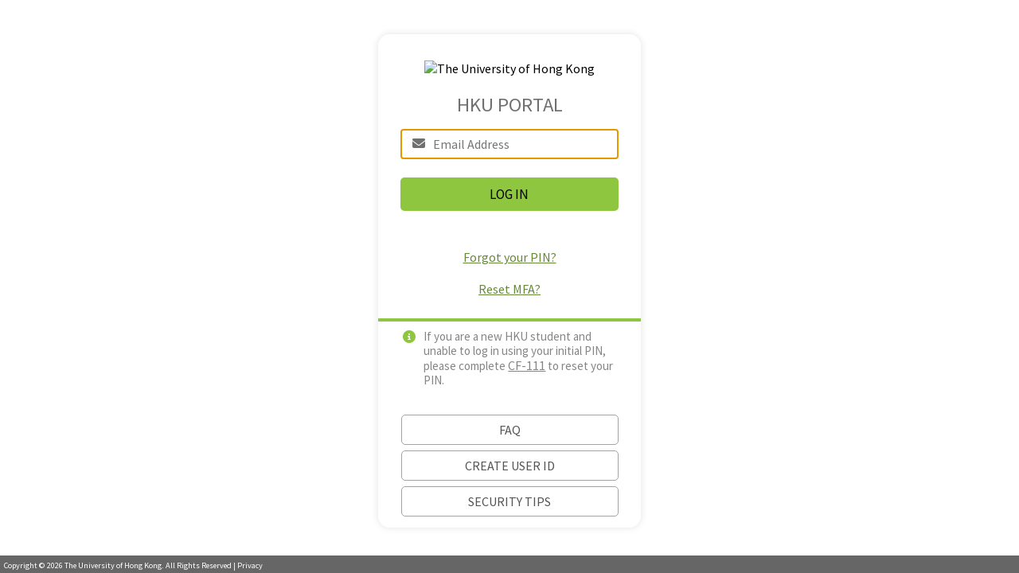

--- FILE ---
content_type: text/html;charset=UTF-8
request_url: https://hkuportal.hku.hk/cas/aad
body_size: 10908
content:






<!DOCTYPE html>
<html lang="en">
<head>
<meta name="viewport" content="width=device-width, initial-scale=1.0, viewport-fit=cover">
<meta http-equiv="Cache-Control" content="no-cache, no-store, must-revalidate" />
<meta http-equiv="Pragma" content="no-cache" />
<meta http-equiv="Expires" content="0" />
<title>HKU Portal</title>
<link rel="stylesheet" href="https://hkuportal.hku.hk/css-2022/login.css">
<link rel="stylesheet" href="https://hkuportal.hku.hk/css-2022/fontawesome-free-6.2.0-web/css/regular.min.css" />
<link rel="stylesheet" href="https://hkuportal.hku.hk/css-2022/fontawesome-free-6.2.0-web/css/solid.min.css" />
<link rel="stylesheet" href="https://hkuportal.hku.hk/css-2022/fontawesome-free-6.2.0-web/css/fontawesome.min.css" />
<style>
	.hidden {
		display:none;
	}
	.error-msg {
		margin-top:0;
	}

	.domain-sub-menu-wrap {
		position: relative;
		display: inline-block;
	}

	.domain-sub-menu {
		position: absolute;
		background-color: #f9f9f9;
		box-shadow: 0px 8px 16px 0px rgba(0, 0, 0, 0.2);
		z-index: 1;
		transform: translate(-137px, -79px);
	}

	.domain-sub-menu a {
		color: #25401e;
		padding: 3px 16px;
		text-decoration: none;
		font-weight: 600;
		font-size: 14px;
		height: 66px;
		width: 180px;
		display: flex;
		flex-direction: column;
		justify-content: center;
		align-items: flex-start;
		flex-wrap: wrap;
	}

	.domain-sub-menu a:hover {
		background-color: #F3F8F3;
	}

	.domain-sub-menu a.selected {
		background-color: #F3F8F3;
	}

	.domain-info {
		display: flex;
		flex-direction: column;
	}

	.domain-link-separator {
		border-bottom: 1px solid #D4D4D4;
	}

	.domain-name {
		font-size: 14px;
		font-weight: 600;
		color: #000000;
	}

	.domain-description {
		font-size: 11px;
		font-weight: 400;
		color: #7E7E7E;
	}
</style>
<!-- jQuery -->
<script src="/cas/jquery/jquery.3.7.1.min.js"></script>
<script type="text/javascript">
    function trimAll(sString) {
        while (sString.substring(0, 1) == ' ') {
            sString = sString.substring(1, sString.length);
        }
        while (sString.substring(sString.length - 1, sString.length) == ' ') {
            sString = sString.substring(0, sString.length - 1);
        }
        return sString;
    }

    function checkForm() {
		if(document.getElementById("msg2"))
			document.getElementById("msg2").classList.add("hidden");

		if(doSubmit) {
			doSubmit = false;

			document.form.email.value = trimAll(document.form.email.value.toLowerCase());
			var email      = document.form.email.value;
			var mailformat = /^\w+([\.-]?\w+)*@\w+([\.-]?\w+)*(\.\w{2,3})+$/;
			if(email.match(mailformat)) {
				document.form.submit();
				return;
			}

			document.getElementById("msg1").classList.remove("hidden");
			document.form.email.value = "";
			document.form.email.focus();

			doSubmit = true;
		}
    }

	function loginOptions() {
		if(doSubmit) {
			doSubmit = false;
			document.form.action.value = "SELECT_ACCOUNT";
			document.form.submit();
		}
	}

    function startup() {
		// clear obsolete localStorage item
		localStorage.removeItem("hideDialog");

        //focus Email field once after <form> is loaded
        document.form.email.focus();

        var now = new Date();
        document.getElementById("cyear").innerText = now.getFullYear();
    }

    window.onload = function() {
        document.getElementsByTagName("link")[0].setAttribute("href", "https://hkuportal.hku.hk/css-2022/login.css?version=" + Date.now());
        startup();
    }

	var doSubmit = true;

</script>

</head>

<body>
    <div class="container">
        <div class="container-body">
            <div class="login-modal">
                <img class="hku-logo" src="https://portali.hku.hk/cas-login-2022/hku-logo.png" alt="The University of Hong Kong" />
                <h1 class="portal-title">HKU PORTAL</h1>
				<div id="msg1" class="error-msg hidden"><div class="error-tag"></div><P>Login failed : Incorrect Email Address<br>Log in with UID@hku.hk or UID@connect.hku.hk</P></div>
				
                <form name="form" method="POST">
                    <table class="login-form">
                        <tr>
                            <td>
                                <div class="login-input" style="padding-bottom:8px;">
                                    <input id="email" name="email" type="text" maxLength="100" placeholder="Email Address" value="" required />
                                    <i class="fas fa-envelope"></i>
                                </div>
                            </td>
                        </tr>
                        <tr>
                            <td>
								<input class="login-btn" style="margin-top:3%;" id="login_btn" type="button" value="LOG IN" onclick="checkForm();">
                            </td>
                        </tr>
                    </table>
					<input type="hidden" name="action" value="" />
                </form>
                <div class="domain-sub-menu-wrap" id="email-domain-menu">
                    <div class="domain-sub-menu" style="display:none;">
                        <div class="domain-info">
                            <a id="hku-hk" href="#">
                                <p class="domain-name">@hku.hk</p>
                                <p class="domain-description">Staff, Retiree, Departmental Account</p>
                            </a>
                            <span class="domain-link-separator"></span>
                            <a id="connect-hku-hk" href="#">
                                <p class="domain-name">@connect.hku.hk</p>
                                <p class="domain-description">Student</p>
                            </a>
                        </div>
                    </div>
                </div>

                <div class="reset-pin-section">
					<!--
					<a href="javascript:loginOptions();">More login options</a>
					<br><br>
					<a href="/cas/locallogin.jsp">Other test accounts</a>
					<br><br>
					-->
					<a href="https://extranet.hku.hk/itpwdpol/servlet/recoverPassword">Forgot your PIN?</a>
					<br><br>
					<a href="https://its.hku.hk/services/accounts-mfa/multi-factor-authentication-mfa/#resetMFA">Reset MFA?</a>
                </div>

				<div class="info-msg" style="border-top:4px solid #8ec63f; margin-top:8%;"><div class="info-tag"></div><i class="fas fa-circle-info"></i><p style='-webkit-line-clamp:100;'>If you are a new HKU student and unable to log in using your initial PIN, please complete <u><a style='float:none;margin-right:0;' href='https://portalreset.hku.hk/'>CF-111</a></u> to reset your PIN.</p></div>

                <div class="quick-links-section" style="padding-bottom:4%;margin-bottom:4%;">
                    <table class="quick-links">
                        <tr>
                            <td>
                                <button onclick="location.href='https://its.hku.hk/find-answers/?_sft_kb_services=hku-portal-account'" type="button">FAQ</button>
                            </td>
                        </tr>
                        <tr>
                            <td>
                                <button onclick="location.href='https://its.hku.hk/services/accounts-2fa/hku-portal-account/application/'" type="button">CREATE USER ID</button>
                            </td>
                        </tr>
                        <tr>
                            <td>
                                <button onclick="location.href='https://its.hku.hk/kb/security-tips-on-using-hku-portal/'" type="button">SECURITY TIPS</button>
                            </td>
                        </tr>
                    </table>
                </div>
            </div>
        </div>
        <div class="footer">
            <span>Copyright &copy;<span id="cyear" style="padding-left:3px; font-size:1em;">&nbsp;</span> The University of Hong Kong. All Rights Reserved | </span>
            <a href="https://its.hku.hk/policies-and-guidelines/privacy-policy-statements/">Privacy</a>
        </div>
    </div>
	<script type="text/javascript">
		var domainLinks = Array.from(document.querySelectorAll('.domain-info a'));
		var selectedIndex = -1;

		document.getElementById('email').addEventListener('input', function(e) {
			var domainNames = domainLinks.map(function(a) {
				return a.querySelector('.domain-name').textContent.trim();
			});
			if (e.target.value.includes('@') && !domainNames.some(function(domainName) {
				return e.target.value.endsWith(domainName);
			})) {
				document.querySelector('.domain-sub-menu').style.display = 'block';
				selectedIndex = -1;
			} else {
				document.querySelector('.domain-sub-menu').style.display = 'none';
			}
		});

		domainLinks.forEach(function(a, index) {
			a.addEventListener('click', function(e) {
				e.preventDefault();
				var emailInput = document.getElementById('email');
				var emailParts = emailInput.value.split('@');
				var domainName = a.querySelector('.domain-name').textContent.trim();
				emailInput.value = emailParts[0] + domainName;
				document.querySelector('.domain-sub-menu').style.display = 'none';
			});
			a.addEventListener('mouseenter', function() {
				selectedIndex = index;
				updateSelection();
			});
		});

		document.addEventListener('click', function(e) {
			var domainSubMenu = document.querySelector('.domain-sub-menu');
			if (!domainSubMenu.contains(e.target)) {
				domainSubMenu.style.display = 'none';
			}
		});

		document.addEventListener('keydown', function(e) {
			if (e.key === 'ArrowDown') {
				selectedIndex = (selectedIndex + 1) % domainLinks.length;
				updateSelection();
			} else if (e.key === 'ArrowUp') {
				selectedIndex = (selectedIndex - 1 + domainLinks.length) % domainLinks.length;
				updateSelection();
			} else if (e.key === 'Enter' && document.querySelector('.domain-sub-menu').style.display === 'block') {
				e.preventDefault();
				var emailInput = document.getElementById('email');
				var emailParts = emailInput.value.split('@');
				var domainName = domainLinks[selectedIndex].querySelector('.domain-name').textContent.trim();
				emailInput.value = emailParts[0] + domainName;
				document.querySelector('.domain-sub-menu').style.display = 'none';
			}
		});

		function updateSelection() {
			domainLinks.forEach(function(a, index) {
				if (index === selectedIndex) {
					a.classList.add('selected');
				} else {
					a.classList.remove('selected');
				}
			});
		}

		function adjustTransform() {
			var width = window.innerWidth;
			var translateX = width > 1330 ? -(137 + (width - 1330)/9.9) : -137;
			var translateY = width > 1330 ? -(79 + (width - 1330)/150) : -79;
			document.querySelector('.domain-sub-menu').style.transform = 'translate(' + translateX + 'px, ' + translateY + 'px)';
		}

		window.addEventListener('resize', adjustTransform);
		window.addEventListener('load', adjustTransform);
	</script>
</body>
</html>


--- FILE ---
content_type: text/css
request_url: https://hkuportal.hku.hk/css-2022/login.css?version=1768786627974
body_size: 7268
content:
@font-face { font-family: SourceSansPro; src: url('https://hkuportal.hku.hk/css-2022/SourceSansPro-Regular.ttf'); } 

* {
    padding: 0;
    margin: 0;    
    font-size: 16px;
    font-family: SourceSansPro, sans-serif;
}

html {
	margin: 0;
	padding: 0;
	height: 100%;
}

body {    
    background: url('https://portali.hku.hk/cas-login-2022/login_bg.jpg') no-repeat center fixed; 
    width: 100vw;
    height: 100%;
    -webkit-background-size: cover;
    -moz-background-size: cover;
    -o-background-size: cover;
    background-size: cover;
    background-position: 80% 80%;
}

a {
    color: unset;
    text-decoration: none;
}

.container {
    min-height: 100%;
    position: relative;
    width: 100%;
    display: flex;
    justify-content: center;
    align-items: center;
    background-color: rgba(255, 255, 255, 0.7);
}

.container-body {
    width: 25%;
    min-width: 330px;
    padding-top: 20px;
    padding-bottom: 20px;
}

.login-modal {
    background-color: rgba(255, 255, 255, 0.72);
    width: 100%;
    height: auto;
    margin: auto;
    text-align: center;
    border-radius: 15px;
    box-shadow: rgb(112 112 112 / 20%) 0px 0px 9px;
}

.hku-logo {
    width: 86%;
    padding-top: 10%;
    padding-bottom: 6%;
    display: initial;
}

.portal-title {
    font-size: 1.55em;
    color: #707070;
    font-weight: normal;
}

.test-remark {
    font-size: 1.2em;
    color: red;
    display: none;
}

.login-form {
    margin-top: 3%;
    width: 100%;
    text-align: center;
}

.login-input {
    width: 84%;
    margin-left: 8%;
}

input[type=text], 
input[type=password] { 
    width: 100%; 
    padding: 8px 15px 8px 40px;
    margin: 3px 0; 
    display: inline-block; 
    border: 1px solid #a2a4a4; 
    border-radius: 5px;
    box-sizing: border-box; 
    background-color: rgba(255, 255, 255, 0.72);
    color: #545454;
} 

input[type=text]:active,
input[type=password]:active {
    border: 1px solid #8ec63f;
}

input[type=text]:hover,
input[type=password]:hover {
    border: 1px solid #8ec63f;
}

.login-input {
    position: relative;
}
  
.login-input i{
    position: absolute;
    left: 15px;
    top: 13px;
    color: #707070;
}

.login-form a {
    float: right;
    color: #025A91;
    margin-top: 10px;
    margin-right: 10%;
}

.login-form a:hover {
    text-decoration: underline;
}

.login-btn {
    margin-top: 7%;
    color: #000000;
    font-size: 1.06em;
    width: 84%;
    padding: 8px;
    background-color: #8ec63f;
    border: 0px;
    border-radius: 5px;
    border: 2px solid #8ec63f;
    -moz-appearance: none; 
    -webkit-appearance: none;
}
.login-btn:hover {
    cursor: pointer;
    border: 2px solid #668937;
}
.login-btn:active {
    border: 2px solid #668937;
}

.reset-pin-section {
    margin-top: 8%;
}
.reset-pin-section a {
    color: #668937;
    font-size: 1em;
    text-decoration: underline;
}
.reset-pin-section a:hover {
    font-weight: bolder;
}

.twofa-btn {
    margin-top: 7%;
    color: #000000;
    font-size: 1.06em;
    width: 82%;
    padding: 10px 8px;
    background-color: #8ec63f;
    border: 0px;
    border-radius: 5px;
    border: 2px solid #8ec63f;
}
.twofa-btn:hover {
    cursor: pointer;
    border: 2px solid #668937;
}
.twofa-btn:active {
    border: 2px solid #668937;
}
.twofa-link-section {
    margin-top: 14%;
    width: 84%;
    margin-left: 8%;
}
.twofa-link-section a {
    color: #668937;
    font-size: 1em;
    text-decoration: underline;
    overflow-wrap: break-word;
}
.twofa-link-section a:hover {
    font-weight: bolder;
}

.quick-links-section {
    width: 100%;
    text-align: -moz-center;
    text-align: -webkit-center;
    text-align: -o-center;
    text-align: -ms-center;
    padding-bottom: 10%;
}

.quick-links {
    margin-top: 8%;
    width: 84%;
}

.quick-links button {
    width: 100%;
    text-align: center;
    padding: 8px;
    border: 1px solid #a2a4a4; 
    border-radius: 5px;
    background-color: rgba(255, 255, 255, 0.72);
    color: #545454;
    margin-top: 2%;
}

.quick-links button:hover{
    cursor: pointer;
    border: 1px solid #8ec63f;
    background-color: rgba(142, 198, 63, 0.72);
    color: #000000;
}

.footer {
    position: absolute;
    bottom: 0px;
    left: 0px;
    color: #FFFFFF;
    background-color: rgba(0,0,0,.6);
    width: 100vw;
    margin: 0;
    font-size: 0.8em;
    padding-top: 3px;
    padding-bottom: 3px;
}

.footer span {
    padding-left: 5px;
    font-size: 0.8em;
}

.footer a {
    color: #FFFFFF;
    font-size: 0.8em;
}

.maint-msg {
    display: flex;
    margin-top: 5%;
    color: #868585;
    border-top: 8px solid #8ec63f;
    padding: 10px 10px 0px 10px;
    padding-left: calc(8% + 5px);
    padding-right: calc(8% + 5px);
}
.maint-msg i{
    color: #e9594c;
    font-size: 1em;
    line-height: 120%;
}
.maint-msg p { 
    font-size: 0.94em;
    word-break: break-word;
    overflow: hidden;
    text-overflow: ellipsis;
    display: -webkit-box;
    -webkit-line-clamp: 3;
    -webkit-box-orient: vertical;
    padding-left: 10px;
    text-align: left;
    line-height: 120%;
}
#maint-msg-link { 
    float: right;
    margin-top: 5px;
    margin-right: calc(8% + 5px);
    font-size: 0.94em;
    margin-bottom: 15px;
    color: #668937;
}
#maint-msg-link:hover {
    cursor: pointer;
    color: #8ec63f;
}

.info-msg {
    display: flex;
    margin-top: 5%;
    color: #868585;
    border-top: 8px solid #8ec63f;
    padding: 10px 10px 0px 10px;
    padding-left: calc(8% + 5px);
    padding-right: calc(8% + 5px);
}
.info-msg i{
    color: #8ec63f;
    font-size: 1em;
    line-height: 120%;
}
.info-msg p { 
    font-size: 0.94em;
    word-break: break-word;
    overflow: hidden;
    text-overflow: ellipsis;
    display: -webkit-box;
    -webkit-line-clamp: 3;
    -webkit-box-orient: vertical;
    padding-left: 10px;
    text-align: left;
    line-height: 120%;
}

.error-msg {
    display: flex;
    margin-top: 5%;
    color: #e9594c;
    padding: 10px 10px 0px 10px;
    padding-left: calc(8% + 5px);
    padding-right: calc(8% + 5px);
    justify-content: center;
}

.error-msg i{
    color: #e9594c;
    font-size: 1.2em;
    align-self: center;
}

.error-msg p{
    margin-left: 10px;
    font-size: 1em;
}

/* */
.twofa-input-form {
    width: 100%;
    text-align: center;
    margin-top: 10px;
    padding-bottom: 5%;
}

.twofa-input-form p {
    font-size: 1em;
    text-align: left;
    padding-left: 8%;
    margin-top: 6%;
    margin-bottom: 3%;
}

.twofa-input-form input[type=text] {
    padding: 8px 15px 8px 15px;
}
.twofa-input-form input[type=submit],
.twofa-input-form input[type=reset] {
    margin-top: 7%;
    color: #000000;
    font-size: 1em;
    width: 82%;
    padding: 8px;
    background-color: #8ec63f;
    border: 0px;
    border-radius: 5px;
    border: 2px solid #8ec63f;
}
.twofa-input-form input[type=submit]:hover ,
.twofa-input-form input[type=reset]:hover {
    cursor: pointer;
    border: 2px solid #668937;
}
.twofa-input-form input[type=submit]:active ,
.twofa-input-form input[type=reset]:active {
    border: 2px solid #668937;
}
/* */

.logout {
    width: 84%;
    margin-left: 8%;
    text-align: left;
}
.logout-title {
    margin-top: 6%;
    margin-bottom: 6%;
    font-weight: bolder;
    text-align: center;
}